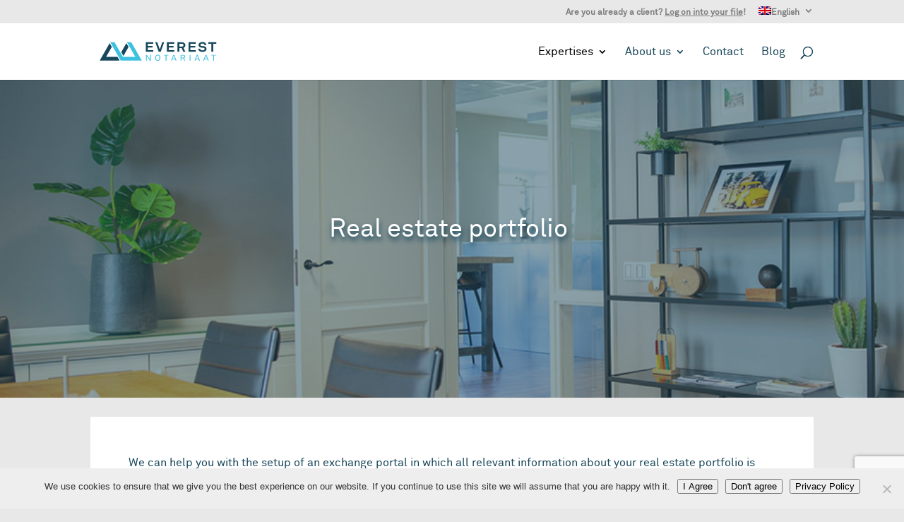

--- FILE ---
content_type: text/html; charset=utf-8
request_url: https://www.google.com/recaptcha/api2/anchor?ar=1&k=6Ldcd6cUAAAAAGVQDG1HbEliZ-0UnMOk9s7MoYk8&co=aHR0cHM6Ly93d3cuZXZlcmVzdG5vdGFyaWFhdC5jb206NDQz&hl=en&v=PoyoqOPhxBO7pBk68S4YbpHZ&size=invisible&anchor-ms=20000&execute-ms=30000&cb=9urd9u1p3jfl
body_size: 48578
content:
<!DOCTYPE HTML><html dir="ltr" lang="en"><head><meta http-equiv="Content-Type" content="text/html; charset=UTF-8">
<meta http-equiv="X-UA-Compatible" content="IE=edge">
<title>reCAPTCHA</title>
<style type="text/css">
/* cyrillic-ext */
@font-face {
  font-family: 'Roboto';
  font-style: normal;
  font-weight: 400;
  font-stretch: 100%;
  src: url(//fonts.gstatic.com/s/roboto/v48/KFO7CnqEu92Fr1ME7kSn66aGLdTylUAMa3GUBHMdazTgWw.woff2) format('woff2');
  unicode-range: U+0460-052F, U+1C80-1C8A, U+20B4, U+2DE0-2DFF, U+A640-A69F, U+FE2E-FE2F;
}
/* cyrillic */
@font-face {
  font-family: 'Roboto';
  font-style: normal;
  font-weight: 400;
  font-stretch: 100%;
  src: url(//fonts.gstatic.com/s/roboto/v48/KFO7CnqEu92Fr1ME7kSn66aGLdTylUAMa3iUBHMdazTgWw.woff2) format('woff2');
  unicode-range: U+0301, U+0400-045F, U+0490-0491, U+04B0-04B1, U+2116;
}
/* greek-ext */
@font-face {
  font-family: 'Roboto';
  font-style: normal;
  font-weight: 400;
  font-stretch: 100%;
  src: url(//fonts.gstatic.com/s/roboto/v48/KFO7CnqEu92Fr1ME7kSn66aGLdTylUAMa3CUBHMdazTgWw.woff2) format('woff2');
  unicode-range: U+1F00-1FFF;
}
/* greek */
@font-face {
  font-family: 'Roboto';
  font-style: normal;
  font-weight: 400;
  font-stretch: 100%;
  src: url(//fonts.gstatic.com/s/roboto/v48/KFO7CnqEu92Fr1ME7kSn66aGLdTylUAMa3-UBHMdazTgWw.woff2) format('woff2');
  unicode-range: U+0370-0377, U+037A-037F, U+0384-038A, U+038C, U+038E-03A1, U+03A3-03FF;
}
/* math */
@font-face {
  font-family: 'Roboto';
  font-style: normal;
  font-weight: 400;
  font-stretch: 100%;
  src: url(//fonts.gstatic.com/s/roboto/v48/KFO7CnqEu92Fr1ME7kSn66aGLdTylUAMawCUBHMdazTgWw.woff2) format('woff2');
  unicode-range: U+0302-0303, U+0305, U+0307-0308, U+0310, U+0312, U+0315, U+031A, U+0326-0327, U+032C, U+032F-0330, U+0332-0333, U+0338, U+033A, U+0346, U+034D, U+0391-03A1, U+03A3-03A9, U+03B1-03C9, U+03D1, U+03D5-03D6, U+03F0-03F1, U+03F4-03F5, U+2016-2017, U+2034-2038, U+203C, U+2040, U+2043, U+2047, U+2050, U+2057, U+205F, U+2070-2071, U+2074-208E, U+2090-209C, U+20D0-20DC, U+20E1, U+20E5-20EF, U+2100-2112, U+2114-2115, U+2117-2121, U+2123-214F, U+2190, U+2192, U+2194-21AE, U+21B0-21E5, U+21F1-21F2, U+21F4-2211, U+2213-2214, U+2216-22FF, U+2308-230B, U+2310, U+2319, U+231C-2321, U+2336-237A, U+237C, U+2395, U+239B-23B7, U+23D0, U+23DC-23E1, U+2474-2475, U+25AF, U+25B3, U+25B7, U+25BD, U+25C1, U+25CA, U+25CC, U+25FB, U+266D-266F, U+27C0-27FF, U+2900-2AFF, U+2B0E-2B11, U+2B30-2B4C, U+2BFE, U+3030, U+FF5B, U+FF5D, U+1D400-1D7FF, U+1EE00-1EEFF;
}
/* symbols */
@font-face {
  font-family: 'Roboto';
  font-style: normal;
  font-weight: 400;
  font-stretch: 100%;
  src: url(//fonts.gstatic.com/s/roboto/v48/KFO7CnqEu92Fr1ME7kSn66aGLdTylUAMaxKUBHMdazTgWw.woff2) format('woff2');
  unicode-range: U+0001-000C, U+000E-001F, U+007F-009F, U+20DD-20E0, U+20E2-20E4, U+2150-218F, U+2190, U+2192, U+2194-2199, U+21AF, U+21E6-21F0, U+21F3, U+2218-2219, U+2299, U+22C4-22C6, U+2300-243F, U+2440-244A, U+2460-24FF, U+25A0-27BF, U+2800-28FF, U+2921-2922, U+2981, U+29BF, U+29EB, U+2B00-2BFF, U+4DC0-4DFF, U+FFF9-FFFB, U+10140-1018E, U+10190-1019C, U+101A0, U+101D0-101FD, U+102E0-102FB, U+10E60-10E7E, U+1D2C0-1D2D3, U+1D2E0-1D37F, U+1F000-1F0FF, U+1F100-1F1AD, U+1F1E6-1F1FF, U+1F30D-1F30F, U+1F315, U+1F31C, U+1F31E, U+1F320-1F32C, U+1F336, U+1F378, U+1F37D, U+1F382, U+1F393-1F39F, U+1F3A7-1F3A8, U+1F3AC-1F3AF, U+1F3C2, U+1F3C4-1F3C6, U+1F3CA-1F3CE, U+1F3D4-1F3E0, U+1F3ED, U+1F3F1-1F3F3, U+1F3F5-1F3F7, U+1F408, U+1F415, U+1F41F, U+1F426, U+1F43F, U+1F441-1F442, U+1F444, U+1F446-1F449, U+1F44C-1F44E, U+1F453, U+1F46A, U+1F47D, U+1F4A3, U+1F4B0, U+1F4B3, U+1F4B9, U+1F4BB, U+1F4BF, U+1F4C8-1F4CB, U+1F4D6, U+1F4DA, U+1F4DF, U+1F4E3-1F4E6, U+1F4EA-1F4ED, U+1F4F7, U+1F4F9-1F4FB, U+1F4FD-1F4FE, U+1F503, U+1F507-1F50B, U+1F50D, U+1F512-1F513, U+1F53E-1F54A, U+1F54F-1F5FA, U+1F610, U+1F650-1F67F, U+1F687, U+1F68D, U+1F691, U+1F694, U+1F698, U+1F6AD, U+1F6B2, U+1F6B9-1F6BA, U+1F6BC, U+1F6C6-1F6CF, U+1F6D3-1F6D7, U+1F6E0-1F6EA, U+1F6F0-1F6F3, U+1F6F7-1F6FC, U+1F700-1F7FF, U+1F800-1F80B, U+1F810-1F847, U+1F850-1F859, U+1F860-1F887, U+1F890-1F8AD, U+1F8B0-1F8BB, U+1F8C0-1F8C1, U+1F900-1F90B, U+1F93B, U+1F946, U+1F984, U+1F996, U+1F9E9, U+1FA00-1FA6F, U+1FA70-1FA7C, U+1FA80-1FA89, U+1FA8F-1FAC6, U+1FACE-1FADC, U+1FADF-1FAE9, U+1FAF0-1FAF8, U+1FB00-1FBFF;
}
/* vietnamese */
@font-face {
  font-family: 'Roboto';
  font-style: normal;
  font-weight: 400;
  font-stretch: 100%;
  src: url(//fonts.gstatic.com/s/roboto/v48/KFO7CnqEu92Fr1ME7kSn66aGLdTylUAMa3OUBHMdazTgWw.woff2) format('woff2');
  unicode-range: U+0102-0103, U+0110-0111, U+0128-0129, U+0168-0169, U+01A0-01A1, U+01AF-01B0, U+0300-0301, U+0303-0304, U+0308-0309, U+0323, U+0329, U+1EA0-1EF9, U+20AB;
}
/* latin-ext */
@font-face {
  font-family: 'Roboto';
  font-style: normal;
  font-weight: 400;
  font-stretch: 100%;
  src: url(//fonts.gstatic.com/s/roboto/v48/KFO7CnqEu92Fr1ME7kSn66aGLdTylUAMa3KUBHMdazTgWw.woff2) format('woff2');
  unicode-range: U+0100-02BA, U+02BD-02C5, U+02C7-02CC, U+02CE-02D7, U+02DD-02FF, U+0304, U+0308, U+0329, U+1D00-1DBF, U+1E00-1E9F, U+1EF2-1EFF, U+2020, U+20A0-20AB, U+20AD-20C0, U+2113, U+2C60-2C7F, U+A720-A7FF;
}
/* latin */
@font-face {
  font-family: 'Roboto';
  font-style: normal;
  font-weight: 400;
  font-stretch: 100%;
  src: url(//fonts.gstatic.com/s/roboto/v48/KFO7CnqEu92Fr1ME7kSn66aGLdTylUAMa3yUBHMdazQ.woff2) format('woff2');
  unicode-range: U+0000-00FF, U+0131, U+0152-0153, U+02BB-02BC, U+02C6, U+02DA, U+02DC, U+0304, U+0308, U+0329, U+2000-206F, U+20AC, U+2122, U+2191, U+2193, U+2212, U+2215, U+FEFF, U+FFFD;
}
/* cyrillic-ext */
@font-face {
  font-family: 'Roboto';
  font-style: normal;
  font-weight: 500;
  font-stretch: 100%;
  src: url(//fonts.gstatic.com/s/roboto/v48/KFO7CnqEu92Fr1ME7kSn66aGLdTylUAMa3GUBHMdazTgWw.woff2) format('woff2');
  unicode-range: U+0460-052F, U+1C80-1C8A, U+20B4, U+2DE0-2DFF, U+A640-A69F, U+FE2E-FE2F;
}
/* cyrillic */
@font-face {
  font-family: 'Roboto';
  font-style: normal;
  font-weight: 500;
  font-stretch: 100%;
  src: url(//fonts.gstatic.com/s/roboto/v48/KFO7CnqEu92Fr1ME7kSn66aGLdTylUAMa3iUBHMdazTgWw.woff2) format('woff2');
  unicode-range: U+0301, U+0400-045F, U+0490-0491, U+04B0-04B1, U+2116;
}
/* greek-ext */
@font-face {
  font-family: 'Roboto';
  font-style: normal;
  font-weight: 500;
  font-stretch: 100%;
  src: url(//fonts.gstatic.com/s/roboto/v48/KFO7CnqEu92Fr1ME7kSn66aGLdTylUAMa3CUBHMdazTgWw.woff2) format('woff2');
  unicode-range: U+1F00-1FFF;
}
/* greek */
@font-face {
  font-family: 'Roboto';
  font-style: normal;
  font-weight: 500;
  font-stretch: 100%;
  src: url(//fonts.gstatic.com/s/roboto/v48/KFO7CnqEu92Fr1ME7kSn66aGLdTylUAMa3-UBHMdazTgWw.woff2) format('woff2');
  unicode-range: U+0370-0377, U+037A-037F, U+0384-038A, U+038C, U+038E-03A1, U+03A3-03FF;
}
/* math */
@font-face {
  font-family: 'Roboto';
  font-style: normal;
  font-weight: 500;
  font-stretch: 100%;
  src: url(//fonts.gstatic.com/s/roboto/v48/KFO7CnqEu92Fr1ME7kSn66aGLdTylUAMawCUBHMdazTgWw.woff2) format('woff2');
  unicode-range: U+0302-0303, U+0305, U+0307-0308, U+0310, U+0312, U+0315, U+031A, U+0326-0327, U+032C, U+032F-0330, U+0332-0333, U+0338, U+033A, U+0346, U+034D, U+0391-03A1, U+03A3-03A9, U+03B1-03C9, U+03D1, U+03D5-03D6, U+03F0-03F1, U+03F4-03F5, U+2016-2017, U+2034-2038, U+203C, U+2040, U+2043, U+2047, U+2050, U+2057, U+205F, U+2070-2071, U+2074-208E, U+2090-209C, U+20D0-20DC, U+20E1, U+20E5-20EF, U+2100-2112, U+2114-2115, U+2117-2121, U+2123-214F, U+2190, U+2192, U+2194-21AE, U+21B0-21E5, U+21F1-21F2, U+21F4-2211, U+2213-2214, U+2216-22FF, U+2308-230B, U+2310, U+2319, U+231C-2321, U+2336-237A, U+237C, U+2395, U+239B-23B7, U+23D0, U+23DC-23E1, U+2474-2475, U+25AF, U+25B3, U+25B7, U+25BD, U+25C1, U+25CA, U+25CC, U+25FB, U+266D-266F, U+27C0-27FF, U+2900-2AFF, U+2B0E-2B11, U+2B30-2B4C, U+2BFE, U+3030, U+FF5B, U+FF5D, U+1D400-1D7FF, U+1EE00-1EEFF;
}
/* symbols */
@font-face {
  font-family: 'Roboto';
  font-style: normal;
  font-weight: 500;
  font-stretch: 100%;
  src: url(//fonts.gstatic.com/s/roboto/v48/KFO7CnqEu92Fr1ME7kSn66aGLdTylUAMaxKUBHMdazTgWw.woff2) format('woff2');
  unicode-range: U+0001-000C, U+000E-001F, U+007F-009F, U+20DD-20E0, U+20E2-20E4, U+2150-218F, U+2190, U+2192, U+2194-2199, U+21AF, U+21E6-21F0, U+21F3, U+2218-2219, U+2299, U+22C4-22C6, U+2300-243F, U+2440-244A, U+2460-24FF, U+25A0-27BF, U+2800-28FF, U+2921-2922, U+2981, U+29BF, U+29EB, U+2B00-2BFF, U+4DC0-4DFF, U+FFF9-FFFB, U+10140-1018E, U+10190-1019C, U+101A0, U+101D0-101FD, U+102E0-102FB, U+10E60-10E7E, U+1D2C0-1D2D3, U+1D2E0-1D37F, U+1F000-1F0FF, U+1F100-1F1AD, U+1F1E6-1F1FF, U+1F30D-1F30F, U+1F315, U+1F31C, U+1F31E, U+1F320-1F32C, U+1F336, U+1F378, U+1F37D, U+1F382, U+1F393-1F39F, U+1F3A7-1F3A8, U+1F3AC-1F3AF, U+1F3C2, U+1F3C4-1F3C6, U+1F3CA-1F3CE, U+1F3D4-1F3E0, U+1F3ED, U+1F3F1-1F3F3, U+1F3F5-1F3F7, U+1F408, U+1F415, U+1F41F, U+1F426, U+1F43F, U+1F441-1F442, U+1F444, U+1F446-1F449, U+1F44C-1F44E, U+1F453, U+1F46A, U+1F47D, U+1F4A3, U+1F4B0, U+1F4B3, U+1F4B9, U+1F4BB, U+1F4BF, U+1F4C8-1F4CB, U+1F4D6, U+1F4DA, U+1F4DF, U+1F4E3-1F4E6, U+1F4EA-1F4ED, U+1F4F7, U+1F4F9-1F4FB, U+1F4FD-1F4FE, U+1F503, U+1F507-1F50B, U+1F50D, U+1F512-1F513, U+1F53E-1F54A, U+1F54F-1F5FA, U+1F610, U+1F650-1F67F, U+1F687, U+1F68D, U+1F691, U+1F694, U+1F698, U+1F6AD, U+1F6B2, U+1F6B9-1F6BA, U+1F6BC, U+1F6C6-1F6CF, U+1F6D3-1F6D7, U+1F6E0-1F6EA, U+1F6F0-1F6F3, U+1F6F7-1F6FC, U+1F700-1F7FF, U+1F800-1F80B, U+1F810-1F847, U+1F850-1F859, U+1F860-1F887, U+1F890-1F8AD, U+1F8B0-1F8BB, U+1F8C0-1F8C1, U+1F900-1F90B, U+1F93B, U+1F946, U+1F984, U+1F996, U+1F9E9, U+1FA00-1FA6F, U+1FA70-1FA7C, U+1FA80-1FA89, U+1FA8F-1FAC6, U+1FACE-1FADC, U+1FADF-1FAE9, U+1FAF0-1FAF8, U+1FB00-1FBFF;
}
/* vietnamese */
@font-face {
  font-family: 'Roboto';
  font-style: normal;
  font-weight: 500;
  font-stretch: 100%;
  src: url(//fonts.gstatic.com/s/roboto/v48/KFO7CnqEu92Fr1ME7kSn66aGLdTylUAMa3OUBHMdazTgWw.woff2) format('woff2');
  unicode-range: U+0102-0103, U+0110-0111, U+0128-0129, U+0168-0169, U+01A0-01A1, U+01AF-01B0, U+0300-0301, U+0303-0304, U+0308-0309, U+0323, U+0329, U+1EA0-1EF9, U+20AB;
}
/* latin-ext */
@font-face {
  font-family: 'Roboto';
  font-style: normal;
  font-weight: 500;
  font-stretch: 100%;
  src: url(//fonts.gstatic.com/s/roboto/v48/KFO7CnqEu92Fr1ME7kSn66aGLdTylUAMa3KUBHMdazTgWw.woff2) format('woff2');
  unicode-range: U+0100-02BA, U+02BD-02C5, U+02C7-02CC, U+02CE-02D7, U+02DD-02FF, U+0304, U+0308, U+0329, U+1D00-1DBF, U+1E00-1E9F, U+1EF2-1EFF, U+2020, U+20A0-20AB, U+20AD-20C0, U+2113, U+2C60-2C7F, U+A720-A7FF;
}
/* latin */
@font-face {
  font-family: 'Roboto';
  font-style: normal;
  font-weight: 500;
  font-stretch: 100%;
  src: url(//fonts.gstatic.com/s/roboto/v48/KFO7CnqEu92Fr1ME7kSn66aGLdTylUAMa3yUBHMdazQ.woff2) format('woff2');
  unicode-range: U+0000-00FF, U+0131, U+0152-0153, U+02BB-02BC, U+02C6, U+02DA, U+02DC, U+0304, U+0308, U+0329, U+2000-206F, U+20AC, U+2122, U+2191, U+2193, U+2212, U+2215, U+FEFF, U+FFFD;
}
/* cyrillic-ext */
@font-face {
  font-family: 'Roboto';
  font-style: normal;
  font-weight: 900;
  font-stretch: 100%;
  src: url(//fonts.gstatic.com/s/roboto/v48/KFO7CnqEu92Fr1ME7kSn66aGLdTylUAMa3GUBHMdazTgWw.woff2) format('woff2');
  unicode-range: U+0460-052F, U+1C80-1C8A, U+20B4, U+2DE0-2DFF, U+A640-A69F, U+FE2E-FE2F;
}
/* cyrillic */
@font-face {
  font-family: 'Roboto';
  font-style: normal;
  font-weight: 900;
  font-stretch: 100%;
  src: url(//fonts.gstatic.com/s/roboto/v48/KFO7CnqEu92Fr1ME7kSn66aGLdTylUAMa3iUBHMdazTgWw.woff2) format('woff2');
  unicode-range: U+0301, U+0400-045F, U+0490-0491, U+04B0-04B1, U+2116;
}
/* greek-ext */
@font-face {
  font-family: 'Roboto';
  font-style: normal;
  font-weight: 900;
  font-stretch: 100%;
  src: url(//fonts.gstatic.com/s/roboto/v48/KFO7CnqEu92Fr1ME7kSn66aGLdTylUAMa3CUBHMdazTgWw.woff2) format('woff2');
  unicode-range: U+1F00-1FFF;
}
/* greek */
@font-face {
  font-family: 'Roboto';
  font-style: normal;
  font-weight: 900;
  font-stretch: 100%;
  src: url(//fonts.gstatic.com/s/roboto/v48/KFO7CnqEu92Fr1ME7kSn66aGLdTylUAMa3-UBHMdazTgWw.woff2) format('woff2');
  unicode-range: U+0370-0377, U+037A-037F, U+0384-038A, U+038C, U+038E-03A1, U+03A3-03FF;
}
/* math */
@font-face {
  font-family: 'Roboto';
  font-style: normal;
  font-weight: 900;
  font-stretch: 100%;
  src: url(//fonts.gstatic.com/s/roboto/v48/KFO7CnqEu92Fr1ME7kSn66aGLdTylUAMawCUBHMdazTgWw.woff2) format('woff2');
  unicode-range: U+0302-0303, U+0305, U+0307-0308, U+0310, U+0312, U+0315, U+031A, U+0326-0327, U+032C, U+032F-0330, U+0332-0333, U+0338, U+033A, U+0346, U+034D, U+0391-03A1, U+03A3-03A9, U+03B1-03C9, U+03D1, U+03D5-03D6, U+03F0-03F1, U+03F4-03F5, U+2016-2017, U+2034-2038, U+203C, U+2040, U+2043, U+2047, U+2050, U+2057, U+205F, U+2070-2071, U+2074-208E, U+2090-209C, U+20D0-20DC, U+20E1, U+20E5-20EF, U+2100-2112, U+2114-2115, U+2117-2121, U+2123-214F, U+2190, U+2192, U+2194-21AE, U+21B0-21E5, U+21F1-21F2, U+21F4-2211, U+2213-2214, U+2216-22FF, U+2308-230B, U+2310, U+2319, U+231C-2321, U+2336-237A, U+237C, U+2395, U+239B-23B7, U+23D0, U+23DC-23E1, U+2474-2475, U+25AF, U+25B3, U+25B7, U+25BD, U+25C1, U+25CA, U+25CC, U+25FB, U+266D-266F, U+27C0-27FF, U+2900-2AFF, U+2B0E-2B11, U+2B30-2B4C, U+2BFE, U+3030, U+FF5B, U+FF5D, U+1D400-1D7FF, U+1EE00-1EEFF;
}
/* symbols */
@font-face {
  font-family: 'Roboto';
  font-style: normal;
  font-weight: 900;
  font-stretch: 100%;
  src: url(//fonts.gstatic.com/s/roboto/v48/KFO7CnqEu92Fr1ME7kSn66aGLdTylUAMaxKUBHMdazTgWw.woff2) format('woff2');
  unicode-range: U+0001-000C, U+000E-001F, U+007F-009F, U+20DD-20E0, U+20E2-20E4, U+2150-218F, U+2190, U+2192, U+2194-2199, U+21AF, U+21E6-21F0, U+21F3, U+2218-2219, U+2299, U+22C4-22C6, U+2300-243F, U+2440-244A, U+2460-24FF, U+25A0-27BF, U+2800-28FF, U+2921-2922, U+2981, U+29BF, U+29EB, U+2B00-2BFF, U+4DC0-4DFF, U+FFF9-FFFB, U+10140-1018E, U+10190-1019C, U+101A0, U+101D0-101FD, U+102E0-102FB, U+10E60-10E7E, U+1D2C0-1D2D3, U+1D2E0-1D37F, U+1F000-1F0FF, U+1F100-1F1AD, U+1F1E6-1F1FF, U+1F30D-1F30F, U+1F315, U+1F31C, U+1F31E, U+1F320-1F32C, U+1F336, U+1F378, U+1F37D, U+1F382, U+1F393-1F39F, U+1F3A7-1F3A8, U+1F3AC-1F3AF, U+1F3C2, U+1F3C4-1F3C6, U+1F3CA-1F3CE, U+1F3D4-1F3E0, U+1F3ED, U+1F3F1-1F3F3, U+1F3F5-1F3F7, U+1F408, U+1F415, U+1F41F, U+1F426, U+1F43F, U+1F441-1F442, U+1F444, U+1F446-1F449, U+1F44C-1F44E, U+1F453, U+1F46A, U+1F47D, U+1F4A3, U+1F4B0, U+1F4B3, U+1F4B9, U+1F4BB, U+1F4BF, U+1F4C8-1F4CB, U+1F4D6, U+1F4DA, U+1F4DF, U+1F4E3-1F4E6, U+1F4EA-1F4ED, U+1F4F7, U+1F4F9-1F4FB, U+1F4FD-1F4FE, U+1F503, U+1F507-1F50B, U+1F50D, U+1F512-1F513, U+1F53E-1F54A, U+1F54F-1F5FA, U+1F610, U+1F650-1F67F, U+1F687, U+1F68D, U+1F691, U+1F694, U+1F698, U+1F6AD, U+1F6B2, U+1F6B9-1F6BA, U+1F6BC, U+1F6C6-1F6CF, U+1F6D3-1F6D7, U+1F6E0-1F6EA, U+1F6F0-1F6F3, U+1F6F7-1F6FC, U+1F700-1F7FF, U+1F800-1F80B, U+1F810-1F847, U+1F850-1F859, U+1F860-1F887, U+1F890-1F8AD, U+1F8B0-1F8BB, U+1F8C0-1F8C1, U+1F900-1F90B, U+1F93B, U+1F946, U+1F984, U+1F996, U+1F9E9, U+1FA00-1FA6F, U+1FA70-1FA7C, U+1FA80-1FA89, U+1FA8F-1FAC6, U+1FACE-1FADC, U+1FADF-1FAE9, U+1FAF0-1FAF8, U+1FB00-1FBFF;
}
/* vietnamese */
@font-face {
  font-family: 'Roboto';
  font-style: normal;
  font-weight: 900;
  font-stretch: 100%;
  src: url(//fonts.gstatic.com/s/roboto/v48/KFO7CnqEu92Fr1ME7kSn66aGLdTylUAMa3OUBHMdazTgWw.woff2) format('woff2');
  unicode-range: U+0102-0103, U+0110-0111, U+0128-0129, U+0168-0169, U+01A0-01A1, U+01AF-01B0, U+0300-0301, U+0303-0304, U+0308-0309, U+0323, U+0329, U+1EA0-1EF9, U+20AB;
}
/* latin-ext */
@font-face {
  font-family: 'Roboto';
  font-style: normal;
  font-weight: 900;
  font-stretch: 100%;
  src: url(//fonts.gstatic.com/s/roboto/v48/KFO7CnqEu92Fr1ME7kSn66aGLdTylUAMa3KUBHMdazTgWw.woff2) format('woff2');
  unicode-range: U+0100-02BA, U+02BD-02C5, U+02C7-02CC, U+02CE-02D7, U+02DD-02FF, U+0304, U+0308, U+0329, U+1D00-1DBF, U+1E00-1E9F, U+1EF2-1EFF, U+2020, U+20A0-20AB, U+20AD-20C0, U+2113, U+2C60-2C7F, U+A720-A7FF;
}
/* latin */
@font-face {
  font-family: 'Roboto';
  font-style: normal;
  font-weight: 900;
  font-stretch: 100%;
  src: url(//fonts.gstatic.com/s/roboto/v48/KFO7CnqEu92Fr1ME7kSn66aGLdTylUAMa3yUBHMdazQ.woff2) format('woff2');
  unicode-range: U+0000-00FF, U+0131, U+0152-0153, U+02BB-02BC, U+02C6, U+02DA, U+02DC, U+0304, U+0308, U+0329, U+2000-206F, U+20AC, U+2122, U+2191, U+2193, U+2212, U+2215, U+FEFF, U+FFFD;
}

</style>
<link rel="stylesheet" type="text/css" href="https://www.gstatic.com/recaptcha/releases/PoyoqOPhxBO7pBk68S4YbpHZ/styles__ltr.css">
<script nonce="w8SfmN2Saj3g7fDJOhNt_Q" type="text/javascript">window['__recaptcha_api'] = 'https://www.google.com/recaptcha/api2/';</script>
<script type="text/javascript" src="https://www.gstatic.com/recaptcha/releases/PoyoqOPhxBO7pBk68S4YbpHZ/recaptcha__en.js" nonce="w8SfmN2Saj3g7fDJOhNt_Q">
      
    </script></head>
<body><div id="rc-anchor-alert" class="rc-anchor-alert"></div>
<input type="hidden" id="recaptcha-token" value="[base64]">
<script type="text/javascript" nonce="w8SfmN2Saj3g7fDJOhNt_Q">
      recaptcha.anchor.Main.init("[\x22ainput\x22,[\x22bgdata\x22,\x22\x22,\[base64]/[base64]/MjU1Ong/[base64]/[base64]/[base64]/[base64]/[base64]/[base64]/[base64]/[base64]/[base64]/[base64]/[base64]/[base64]/[base64]/[base64]/[base64]\\u003d\x22,\[base64]\\u003d\x22,\x22w5AlEcOwL8ObZ8K/[base64]/[base64]/w5zDmMOJw5HCrULDswXDiMOkcMKdJy1mR17DlA/Dl8KdE2deXQpIL0HCkSt5QlMSw5fCvcKTPsKeOhsJw6zDt0DDhwTClsO0w7XCnxkAdsOkwoozSMKdZA3CmF7Co8KrwrhzwpPDqGnCqsKKRFMPw4fDrMO4b8O3CsO+wpLDrmfCqWAJQVzCrcOSwpDDo8KmJ07DicOrwrfCk1pQYHvCrsOvOMKEPWfDnMOUHMOBC1/DlMONOcK3fwPDiMKhL8OTw4k+w61WwrLCucOyF8KDw6s4w5pwWlHCusOVfsKdwqDCucOIwp1tw4HCtcO/dXc9woPDicODwrtNw5nDsMKXw5sRwqjCjWTDsl1GKBd7w4EGwr/ClmXCnzTCp3BRZXAMfMOKI8ORwrXChD7DgxPCjsOcb0EsUsKxQiEyw6IJV01awrY1woDCt8KFw6XDmcOxTSR1w6nCkMOhw5NdF8KpBibCnsO3w6oJwpYvfinDgsO2BBZEJCHDpjHClSQKw4YDwqEyJMOcwrpEYMOFw5g6bsOVw7EuOls+NxJywr/CsBIfR3DClHAAEMKVWCcWOUheVQ91C8ODw4bCqcKiw7tsw7EmV8KmNcOnwqVBwrHDj8OOLgwMAjnDjcOlw5JKZcORwqXCmEZpw77DpxHCssKpFsKFw4BOHkMKAjtNwqtoZALDr8KNOcOmRsK4dsKkwrnDlcOYeHFpChHChMOMUX/CtVXDnwATw7hbCMOswrFHw4rCjH5xw7HDqsK6wrZUD8KUwpnCk23DvMK9w7Z0FjQFwp3CocO6wrPClwI3WVs+KWPCisK2wrHCqMOxwqdKw7ILw77ChMOJw7Zsd0/CjHXDpmBsUUvDtcKDLMKCG2lNw6HDjmgWSiTCsMK+woEWQsOddQRaB1hAwrpiwpDCq8OAw4PDtBAww4zCtMOCw6TCpCwnTi9ZwrvDrVVHwqI4EcKnU8OQcE5cw5DDu8OtbzFsYSzCicOxdyXCmMO/[base64]/DqMOMOsOCNGnCuSHDhsKnw4vCnHQ4VV4Kwps7woMJw7zCs0LDk8OKw6/ChTQJN0MnwqcyPj8QRh7CtcO5E8KyH2VjLgjDlcOeYnfDpsKPV2vDjMOlDMOqwqMvwo40TzDCqcKvw6DClsOiw4zDisObw4HCt8O0wrrCnMOtZsOuW1/CkWrCm8KTccOUwoQ1YTdjPAPDgSUkXljCixYOw458Mg9ON8OTwqnDlsOIwobCk3bDhFfCqkBTccOhU8K2wql8GUvCmUJ4wp9awqrClBVWw7TCoh7DmWMpazLDsxvDsDhjw4EobcKpA8KHI0TDgcO/wp/CmcKxwp7DrcOUVsK5fsKEwphCwqPCmMKAwoQew6PDtMKPKybCs0gCw5LDolXCgTDCksK2wr9twrLCtEHCh1hJK8OpwqrCvcOTHSDCtcOXwqBOw4XCiTPCpcOnc8O9w7TCgsKiwoAfQsOKIMOdw5jDpTzCrsOnwq/Cu0jDgDUPd8ODScKIUcKsw5Yhw7HCoigsNcOVw7/CoHEOPsOKwpbDi8O1P8OZw6nChsOGw5FZPXNKwrYoFsKRw6rCpxEswpfDkVHCvz7Dm8Kuw58/bcKywpNuAhRJw63DhGpseWwWXMKkXsOFUVDCiXDCs1QmBAAZw7fCiUgELMKMB8OsahHCkV9cKsKOwrcjSMO8wrRyQMK6wqnCjW0FU1BpPy4NBMKKw4/DrsKnXcKxw5dXw6HCuTrChndlw5rCgD7CssKTwoURwoHCj0PCqmJOwqQYw4DDszcxwrh9w7jDk3PCjilZDXtFRwpcwqLCq8O9BMKFchoPTcOEwq3Cv8Ogw5bCmsOcwqQ+JQrDrzErw48gf8OtwqfDh3TDu8Kxw48ew6/CpMKOQDPCkMKFw43Di0UIHE/CisOJwoFVLUt5R8O+w6bCu8OLO189wp3CoMOPw57CmsKTwp0JPsO9TsOgw705w5bDnk5aZwJfN8OLSlvCscO9SVJZw4XCqcKvw4l+KzvCrA7CvMOXD8OOUirCszpRw4ADMXHDosOFdsKrMXp9eMKtGkdDwowZw73CpMO3Zj7CjW5Pw43DvMOtwpYhwo/DnMOzwovDiGnDhg1Hwo7CocOQwr81LE9ew5VTw60Gw7vClVZVW07CvwTDuw4oOD45AsOkZUwrwr1GWitEWQDDvlMBwpfDqMKiw6wBMTXDuUUOwqIcw7PCkS1ETsK2UxtHwqpkOcO9w7oGw63CpX8dwobDqMOoBU/DnyvDskZswqYAIsKvw6wiwonClMOYw6XCoDBnYMKFXcOsFw7CnBfCo8KMwqFgYMOcw6ktF8O/w5hCw7heIMKeDGbDkFfDrsKlHi1Tw7gNHCDCtyhGwqLCr8OgbcKQcsOyA8Kiw6bCicOXwoN1w7t3ZyjDqFd0bmdPwrlGbsKnw4Eqwq/DjVszKcOLew9HW8O5wqbCrCFWwr12N0vDgTDCl0jCjEbDvsKpWsKQwoIHShJHw5BGw7ZRw55LSUjCrMOzayPDsWNiJMKRw4vCuxgfZVzDngDCpcK2wrRlwqg8KyhTeMKFwpdpw5xpw6QraFgrFcO6wqhsw5nDlMOMc8Oic0Aka8OxIU9fWRjDtMO7BMOlHsK8W8Klw6/[base64]/wqDCtzLCp3vCln9+wqE9wp4Fw71NSsKmKWfDvkfDiMK0wp9ICBdxwqDCtRMkWsOqLcO6JsOzOB0HBsKJDw97wrwBwq1iScK6wqPCi8K6acOxw6vCvkpUNHfCvXzDv8KHTk7Dv8Kedg5nNsOOwpQqfmDDtkbDvRLDjMKaKl/Cn8ORwqkJJzc2EFDDlzjCt8OGUwNNw6UPKCnDpMOgw4Nnw69nZsKvw6ZbwrDCo8OPw6woH2Z/bSzDkMKHAzPDlsOxw63CuMK8wo0uJsOHLnpyekbDvcOzw6UsNUPCtcOjwpJkX0B4wp0OSXfDuVfDt1ITw6HCvV7DpcK3RcK/[base64]/DiMKuBcO0JiUuw7NQAWLDo8OvwrdEw6jClmzDmkvClsOWZMOBw6kZw554dUjCpU3DqVQVTxDDr2TDtMK5RC3DuWskw4fCtcOmw5LCq0Fnw4tkCEXCoSpCw5HDg8O6M8O2ZCs8B0PCmhPCk8OnwqnDocK3wpXCvsO/w5N8wq/CksO4QxIWwoxWwrPCky/DiMOsw6RXasOJw5caJcK0w4VWw44tAlrDv8KALsOGT8KZwp/Dj8OLwp1eW2csw47DimUDal3ChcO1EQ91wpnCmsKnw7EQdcO2b1BpIMOBGcO8wp7CpsKJLMKywqLDksK0fsKuPMOaTzRKw6kVYQ0mQsOREgRyclzDr8K5w6ItcFt0H8KGw53CgSUjcRBEJcKew57Dh8OGwoHDnMOqJsOPw4/DocK7UmfCoMOxw6nCmcOswqBJeMOgwrTCgW/DrR/CuMODw4PDs17DhVg8D2o+w488csOqOMKNw5IMw7U0wqzDscOFw6Evw5zDo0EEw685acKGGh/DlAlxw6Bnwop7fxjDpRMOwq4WZsOvwosBDMOUwqAPw6RobMKDAm4xD8KkMMK9UW03w6hfY3DDk8ONK8KHw6TCrQnDnW3Cl8Ocw4/Di14qQsK4w4/CjMOjS8OJwrFfwoDDtsOxasK6XcONw47Di8OqfGozwqEqC8KLAMOsw5XDtMK/GBp1S8KGTcOzw7pMwprDnsO7YMKMSMKfVlXDu8Oowqt+X8OYYBR5TsO2w6d7wrpUZMOjPMOPwrBdwqxFw4XDksOzXTvDjMOowpIKKDrCg8OvDcOnTkrCp0/CtcOAVm03IMKJa8KvHi53d8OVAMKRCcKQM8KHAxhDXE0ZRMOMGAQ6TAPDl1VAw6xccSdPUMOyQXrCgFtHw5tUw7RZfXNow4LCrcKKS0ZNwr1Dw7hEw4rDgRnDrUbDuMKEJiHCmGfDkMOFL8K5w79ScMKzXTnDscK2w6TDtFbDmnvDhWQxw7XDimfCtcO5Q8O1CBo/H3LCrMKKwqp9w5ZDw5BRw5rDicKpcsOzVcKAwq9PfitaX8OaYGwtwpAFG34jwqw/wpdCESkfFQR/wqfDmhfDj1DDg8O4wrMYw6nCnAfDmMOFd3nDt2JowqDDsDdaPAPDrxAUw73DmlthwqzCt8OSw6PDhS3CmS/Cm0JXSRoWw6vCuGYrwoDCgsK/wp/DtVF+wpcHFwPCrD1Bwr/DpMOtKB/[base64]/FMOxw6TCs8OaTz3CssOew5IQQkXCgcOVSsKHM8OdT8O+QBPCikzDmwrDsms8PXAzUFMMw5wGw5XCpxjDo8KsQzEJOzvChsKZw78pw7p9ThzChcO8wp7DnsO9w6zChTDDqsKNw48hw77DiMK5w6JMAy7CmcKSKMKZYMO/YcKETsOoT8K4Wj1zWyDCj0HCoMOPTUHCqcK7w73CncOlw6DCsiTCsSQ6w5rCnFovWS/DoyEXw63CpGTDnzUsRSXDrypQDcKfw4U3IVXCuMOeEcO9wpvChMKQwrHCqcKYw7k0wq9gwrzCkQspMUUDOMKrwpQTw41rwrRwwp7Cj8OlR8KMNcOiDVdsaFomwppiOMKjNMOOD8Oxw7crwocWw5LCvwtPTMOBwqfDncOrwp1YwpDClm/ClcOtYMOhWUc1cnjDqsOjw5vDr8KfwpbCjiDDvX5Jw4o6d8KZw6nDrDTDscOMbsKhR2HCkcO+ZBhLwpTDtcOyckHCmkw4wqnDtgo5A1klPG5tw6drVTQbw5LCmjoTbHPDoQnCpMOUwrQxw4fDpMOuRMOowrFIw77CqRkyw5DDsG/CoVJew6lswoR/[base64]/[base64]/wot2wr4kA8KVw7fDksOhG8OYw5sJbMO6wrrDvm/[base64]/MMO1BV8QWsOgw5vCqsKUw6cdwp/DlTLChcKDGATDhsKcUwBswq7DpcK/wrlewrTCqi3CpMOyw6Bdw5/CkcKONMKVw79lfVwtL3XDpsKJBMKUw7TCnFPDhcKGwo/Dp8K9wqrDoXUlBDbCvyDChF8+XwRfwqQCfMK9LQpMwobCokrDrH/[base64]/DkjNJw69iccOBw6bDk8KPRcKfw79/[base64]/S8KvwpbDvsOXNMKVw5HCoMOTwogCZhbDplbDgFk+w5ZFUcOAwrx8A8OQw4URZsKiHsOEwpEIw6dcRS/CusKHXjjDkC7CphDCp8KdAMO8wrI4wo/DhwxKHg0Bw5FfwrcOUMKvWQ3DpkBHcG3DssKVw55uQcK5Z8K4woNdf8O6w7BNFk0fwrrDtcKbO0fDiMOOw5jDm8K2enZTw4pATj9yIhfDpBZOVmV2wofDrW4nVk5cEMObwonCtcKhworDvnZTJTrCgsK0CMKaS8KDw5XCigE6w4MVX1vDiH4/worChjoQw53DoCTDt8OBU8KAwpwxw7ZQw50+woJkwpFlw43Ct2BEE8KQfMOAQlHCui/ChBEbeAIfwoQ5wp83w41pw6JtwpbCkMKeUcOnwrvCshZZw4c1wpHClQIkwpMZw4/CssOqBEjCnhhJD8OdwotCw7oRw6HCtm/DvsKow6MCGUVawpMSw4t0wqwAD1wSworDscKnP8KVw7vDsVNAwrE3cDdowozCvMKSw68Iw57DnRsFw6/DsxhwY8OgYMO1w73Cmkh4wozDumgIEGfDuWMvwoAKw4vDqR95wpMWOhbCtMKswojCpm/Dj8OBwrcdYMKRc8K7S00kwpTDiS3Cs8O1eWZQaBNoeC/CuQd7SwkjwqIheQ1PIsKkwohywqnCnsOowoHDksOyPQoNwqTCpMKbK3w1w7PDnXxOLsK9HXR/ZyvDtsOJw5DCv8OfU8O8d0AgwrhRUxjCmsK3eXjCsMOUWsK3fUDDicKoJwsMYMOzVmbCv8ORVcKQwrzDmzlQwovChkckPMK6DcOtW3wIwp/Dmyx7w4wDGjhtKWYgPcKgTUIyw5c5w5fCp1AKR1bDrjrDk8KfJEEAw7cswqFGC8KwDXAhwofDjcKZw6Aqw6XDpX7Du8ONGhohTD44w7wGccKPw4/Dvxwzw57CoCkKe2HDr8O/w6jCqcOywoYMwo/[base64]/CqVcGPGoCTD1sEcKMEUgjeARkdRTClRvDu25ew6HDugk9HsO8w68fwqXCsRDDgxDCuMKkwrx+N28TTcOKYBnCncOeCgXCgMO+w4kWw60IHsOQwol+G8KoNQ1BU8KVwoLDiBw7w73Cuw7Cvl7CrSrDqsObwqNCw5XCsynDqAtUw4svw5/Dr8Oww7FTTVjDtcOZfgV8EHkSwpEzNE/CgcK/QcK5GX9Iwr1hwrEyDcKURcKKw5rDjMKfw4LDjAsKZsK+PlDCoWJTMQs+wohicmUIScK3DmlfEl9seCd2fh51OcOQHE91wqXDpFjDjMKCw7ZKw57DjAXDnFFwesKjw6bCl0QQCMKZMmfCt8OEwq0uw67CpVsLwrHCl8OSw7DDl8OEJMOewqTDoEpIO8O0wpBMwrw4wqR/KRM6WW44MsKcwrPDgMKKM8OWwobCl2pbw6PCnAI/w69Mw6I8w6Z9cMOnGcO9w60HbsOFwo0NSSBSwpsoD2AVw7gZKsOrwrfDh0/DmMKJwq/CozXCszvCh8O/XcOLasKKwq84w6glIsKSwpgrasOrwqgsw4/CtSTCpmYqdwfCvn8iGsKvw6HDksOvYRrCqgNvw48lw7o1w4bCiBYITlbDkMOMwpEjwpPDvsK0w5JcTUw8wr/[base64]/CicK/wrfCgcO7wqFYwrYbQ8OWS8OZMyshwpp8woNrFBXDoMODCVY5wrDCjmnCvgbCh0PCljjDn8OFw6dAwpldw5pNRgTCtkTDuDnDpMOnXwk6LMOfcWkyTGrDo0YWCwjCqlJdHcOcwqg/JhY8YjHDusKbMm5Swr3DqEzDuMK0w7FXIm7DgcOaF3bDviQyV8KUCE4Ww5jDmkfDhcKxw5B2w7EMPcOLWFLClcKOwqJDXm3Dg8KnTFLDi8OPQ8OHwqDDnRwvwq7DvU5BwrxxMsKyAhPCqGzDpkjDs8KqGsO6wosKbcOdHMKeCMKBEcKiQEnCsh5eUMKEX8KlVRcjwo/DqMOtwo4MBcOvFE/Du8Oxw4XCt0YvXMOrwqpYwqQsw63CsUcUEsKRwo9PGcOowoUIVAVuw4DDnMKIO8KrwpbDn8K4I8KNPgjDk8KDw4pXwprDvMO5wo3DicK/Y8OjXRpvw5AZd8KFZ8OUYx8VwpkxbgTDtVdJFFYmw4LCqsK7wqBdwqvDtMOlHjjCsCHChsKENsKuw5/CiEnDlMO+AsKURcO0aSknw4UPRMONCMONOsOsw5bDiAjCv8Ksw5AwfsOoZGbCoUoOwrgAasOIMiAYS8ObwrJ+a27CpGLDq2zDtBfDj3YdwrBVw5rCnQXCmjlWwqRcw6PDqg3DhcOACVTCimXDjsOpwpDDo8ONGjrDnsO6w7g/wqfCuMK8w73Dr2doDRRfw5Ncw4V1BjPCukUowrXCnsKsIjw2XsKSwoDCpSY/wqpAAMOJw4sOG3LCum/[base64]/DscKUw7bDtcOEVsK2fcOfGxo5wqTDsBnChhTDkX57w4B9w4TCvsKSw5QDP8OKbMORw7bDsMKYVMKEwpLCuXHCunfCmjnCum5yw6Z6f8KEw5VLTFsAw6TDtVI+fmPDpCLCv8KyZG1kwo7Cp37DgVoPw6NjwpPCq8OgwrJGb8KZI8OCR8OTw75wwrHCuQRNecKwPMO/wonCusO5w5LDvsKoNMOzw4rCi8O2wpDCisOxw7lCw5VcH3hqE8KkwoDDnMO7FBMHDnwww7oPIiHCv8OlNMO2w7bCpsOPwrrDj8OsEMOXBzjDtcKVPcOoSz/CtsKkwoR5wqfDuMO8w4DDujrDk1rDqsKTYADDh0PDiEwnwojCncOzwqYYwpPClsKBOcKUwqLCvcKqwppYUcKnw6TDqRvDkkbDnivDtifDu8OJccKkwp/DpMOvwp7Dm8Kbw6HDhnPCq8OkEMOKNDbCnsOvCcKowpkBD21/JcObU8KLXAw3d2DDpMK6woHCpMOSwqk3w4NGEG7DnT3DthDDtsOVwqTDvl1Tw5N3Un8bw5jDrxfDmnllGVjDnwZaw7fDgB/DusKSwqLDohPCpMOjw75Mw6ADwppgwqTDvMOnw5fChj1FDil0UQUwwrDDjsO3wozDl8Kow7nDu3bCsRsRVwZ/FsOJO1HDqQcxw4jDhsKgBcOAw4dePsKpwofCvMKXw44Pwo/Dp8OLw4XDrMKnCsKnXy7CncKyw6zCpCfCvhTCqcKQwrDCpykNwr0zw7gZw6TDi8O9Xw5vaDrDg8KUHRXCmsKVw7jDiH0xw7XDtn7DjsK/[base64]/CncK/woMkaixyw7jDs34JcyrCtA4Ac8Kbf1d8w7/DlTPDv3l/w6JqwpVyEz/DvMOHGnEpOTpBwqfDuEB6wrPDpcOlAg3Cr8ORw6jCl1HCl3rCncK3w6fCucKYw69LX8O/wprDlkLCpVzDtVrCt3pywpFww6LDkErDthw7X8KtYMKqwoQRw5VFKivCkD5bwodsIcKlDw1aw68swqhVwpY7w5jDg8OSw6vDs8KTw6AIw5Fsw6zDo8K2RjDCmMOxKsOBwplmZ8KmBSYYw75+w4bCqcKtM1BIwrIFw5XCnQtgw6BMAgNCPsKDXVTDg8OQwr/DqWLDmUUQW20sYMKFQsOWwpjDpSp6bFjCqsOPC8OpdmxAJyJDw5rCvUs1EVgaw67DkcOBwp1/w6LDuj40Rxgpw53DgTcEwpHDnsOVw44kwrcgBlLCg8OkUsOCw44MJsKIw4d2YwHCtcOKc8OBZcO0cTHCtXbDhCrDq2bCpsKKAcKkIcOhM0fDtxDDiBfDg8OiwpvCtcKRw5ASVsKnw5JmLR3DgFnCnF3CoH3DhywyWHXDgcKRw4/DjsK1wrnCu214anTCi0FTcMKkw6TCgcKWwoDCvCvDujomD2UmKX1lf0vDpmzClcOWwoTCi8O7E8OuwpbCvsOdJEbCijPDrH7DjsKLI8O6wojDgsKewrbDrMKZLWJLwrh0wpvDnEtXwqjCvsOJw6sVw7tswrPCmMKeKDvDrnrDh8O1wrlyw6E6b8Kkw6HCsVTCq8O6w4/DnMO4JwnDssOOw6fDixfCrMK+ejLCj1dew4nDucKQwqEkQcOLw7LCqTt2w5diwqfDhcOWasOdBS/[base64]/MTPCvMOmPsK3RT5XXmNcWynCqnhkw5TCvlvDokTDmsONVMOzV2AELEbDs8KJw4k9J3zChMK/woPDqsKhw6wNGcKZwqRWasKOOsKBWMOZw4bDn8KxMXjCmj9RH3gqwpsHScOhXihzQcOuwqvDlMO3wpJ/HMOSw6HDh3AvwoXDvsOKw5rDpsOtwp0sw6DDk3rDqxHCt8K6w7LCu8OqwrXCvsOTwpLCt8K8SzEDB8OSw55Gwpx5Ui3ClSHCjMKgwpjCm8OBMsKGwo7CoMO0BkwYdA4yDsKgccODwpzDrTnClU8jwozDlsKRwoXCnH/DmVvDkEfCp2rClDsTw745w7hQw65swrTDoRkqw75ew6nCq8OuBsKyw59QQMKzw4rChELCgTsCUVJ/dMOeeWjDnsKCw6pfADbDjcKCcMO2Zk0vwrhzfGQ/CzUdwpFWDUkFw50Uw71bb8OAw4pweMOXwr/Ctg5zFsKNwozCrsKCasK2UsKnRWrDtsKKwpIAw7xvwrxTS8OKw6tAw4bDvsKvNsO4bBjCnsK4w4vDnsKEbsOGHMOXw5AJw4EiTUgHwqjDi8OYwr7CpjfDnsK8w5lGw4PDlkzCghlXD8OOwqnDvhN6AVTDjXMZGsKdIMKdG8K0DkzDnDkKwq/Cr8OWEEbChmYmI8OfPMOAw7gGUH3DvVJRwo7Cm3B4wq/DjVY7DsKxRsOIRH3Cu8OYwpvDsC7Dt1YuCcOQw7/[base64]/DkMKaw69uPh/[base64]/[base64]/CvcKrFlpOOHopwrLCiWDDhlDDsR7DqsORY8KQD8Khw4nCqcOUMHxNwo/CnsKMDjtIwrjDosOywrnCqMOcfcKwXkEMw4cNw7kZw5XChMOZwpIjWkXCnMK0wrx+WAJqwpkYCMKwYA/ChEYAVmlrw6cyQsOISMKQw6lVw4IAVcOSbDFpwrAgwo3DnMKpeDFBw47DmMKJwr/Do8OcEQXDp2Ifw5PDlQUmSsO7V30YbEnDpi7CkQdFw5YrJXpPwq1vYMKSVidCw7rDujbDlsKMw4Z0wqzDlMOBwpvCn2pGPsKcw4bDs8KGYcKALCTDlxfDrE/DscOPdcKIw7odwrTCs0EVwrdtwpLCp305w4PDo1jCrcOjwqbDrMKqNcKSRkZWw5HDun4JFsKQw4cWwpUDw5pRHwNzVsKXw6NbHhJswpBmwp/DhDQRUcOxdz02Im7Cp1LDuxt3woV4wpnDvsOAfMObUi0HbcOLMsO/wrAEwr14QCvDiyN5PMKfTXvCsT7DvsOhwrk7VMKREcOHwp14wqNtw63DuQpZw4wvw7F2TcO9Olssw6nCksKSM0vDpsO+w5dFwqVcwpgTV3/DkG7DjWPDjQkOJxhdYMKRKsKOw4ANMAfDvMKHw7TDqsK0A1DCihXDlsOsNMO/Ew7Dg8KMw5kGwqMQwqXDgi4nwpjCkVfCl8K2wrAoOCF/w7gAwrLDjsOTUjbDknfCmsKZd8Okc3hNwrXDkBPCjwondMOhw7x6csO8PnREwp4OXMO1YMK5WcObCAgUwq0qw6/Dn8KjwrzDpcOOw7NGwqPDgcKPWcKVQcOmLnfCnlTDkn/Culg+wobDqcO0w4wdwpjDvsKHFsOiwoNcw6bCksKMw53Dn8K0wprDi3LCshzDmnVmHMKEAMO4fA92woNvw5tnwq3DusKHJj3CqAp4FMK8MjnDpSYJLMOAwo/[base64]/LMKrbcOcSiZXE8Ovw6TCkGIgw7A8asKkwrA9IlDDlMOWwoDCsMOOT8KedQPDowcowo4qwpwQHC7Dm8K8X8OVw5srecOeY1DCmMONwqHCjhE+w4lfY8K9wrVqb8K2TEpXw6clwpzCr8Okwp16wqUNw4sMJ2rCl8K8wq/[base64]/DhcOJwrDCksKDwpLDvsK7fXd2NTBHI0pyXj7DksOVw5otw61pY8KyS8OwwoTCqcO+JsKgwqjDkH1TA8O8NjLDk3gxwqXDh0LCijoAQMKtw7M0w53CmFVtFRfDpMKow6kjU8KEw4DDkMKec8OMwqtbTw/CihXDtCY2w5nCqkBtXcKNNFXDmyNbw5hVdMKFPcKKK8KpfkomwpIZw5BUw68AwodOw5/DvFAhMShmJMKtw5o/PMOIwp3DmcKjTcKDw6PDuiBFBMOkbcK1SU7Ctipjwqoaw5/Cl197UjVNw4rCgl4swoZ1B8OHBsOkFSAuMT06wqnCp2MkwpLCtVTCkFfDkMKAaF3CkHlZG8Opw49+w4MDGcOPLEscFcKrbcKFw4B0w5c3GjJgXcOAw4/CnsOHIMKfCRHCpcKMIMKXwojCtsO0w5gPw4/Dh8OmwqxXDCxgworDncO+Zk/Du8O5YcOywr8wVcOpeGVsS2/Dr8K0U8OewpnCncOLbmvChwLDlnXCsQpzQsOIU8OCwpLDmsO+wqFfwqJJaH5CbMO6wpJbNcOpUSvCp8K0cQjDvC0BHkxbMxbCnMKgwpY9ISjCkcKQX0nDlg3CsMKFw4ZdAsOvwq/[base64]/[base64]/Dv1jDixFXwp5ETDXCqsOtw7EwCcOFwqwEwpjDl37Ckh9/[base64]/[base64]/[base64]/CvMKnM8KyKRHDh0gNwqvDv8K2wqrDjsKCwrtsFsOZw74wFsKFOno0wqDDtCAGeH0QEDfDoGDDpzhEbTnCrMOYw4ZybMKfPB9Fw6F3XMOswo0ow4HCoAdFfMORwrtfSMKcwooiGFBbw5pJwqACwpvCiMK/[base64]/DmcOKwonDgyTClcOgwpbCp8K5wp8cdsKZacKbB8OUwqXDuFo2wpFZw6HCi0E5NMKqS8KOWhjDp1U/EsKCwqXDoMOXQDJWeFzCuV7DunbCnWwbO8OjX8O0WG7CjSDDpiXDlXTDl8OpfsO9wqLCocOdwoZ3Iw/DksO+CMKxwqXDoMKsHsKLSjRLREzDrcOVP8OXHVoGwq5gw7/Dhx8Yw6zDqMKawp0wwpkueVgVXQxGwqZZwo/Co1kLRMO3w5rDsjMXDi/DrAt1LMKgbcO/cRrDl8O2w4AQb8KhPjVRw4Usw5fDgcO6UTzDjWfDvsKVF0gdw7rDi8Kvw6nClsKxwrfCtiRjw6/CvAPCjcOrF35hbwwmwqvCr8OMw6bChMK0w48YbSp4ThQEwofDiFDCrHjDu8ONw5HDicO2E1DDl0PCoMOmw7zCk8KAwr8sMy/CqBVIEmXCiMKoREvCokbCo8OAwrLCo2oYdjdYw7/DoWLCuExHKmVjw6nDtVNPBiEhPMKSasORLBvDisKOTsOqw4cfSlI6wqrClcOTAMKRJCxUAcKLw4vDjg7CrUlmwqHDn8O9wpTDssOUw4XCscKswpohw4DCsMK2LcK5wrrChAh/wrMUU2jCucKew5jDvcK/L8OzS1HDvcOicRvDu0TDv8KVw7s2AcOAw6jDnU7CvMKeawZEB8KXY8KpwpvDhsKrwp08w67DuT8ew7LCscKEw75kSMOQfcOpMU3CncOVUcKhwr0rakk/[base64]/CqCjDhcOAwoTDsMKlG8KpMlxEwpvDtR0mB8Klw6fCiFB3GkXCpRZawohYM8KYDhjDnsOwKsKfZyRZcwEyPcO3FQPDjcOwwq0PKH4AwrLCj2Jjw6XDgMO5TwsUQDp+w4h1wqTCtcO5w5bChiLDrcOYLsOEwozClD/[base64]/DlcKDaMKfwrJCwqwXw6/Cujcvw68iwqTDvXdMw4TCusORwphHSArCqHlfwpPClRrDtnbCkcO5JsKzSMO7wrnCn8KMwqbClMKkHsOJwo/DkcKewrRww7Z3MQoSTGloR8OJWjzDk8KvYcO7w455DFFOwqZ4McOWHsK8ZsOsw6UWwoZMGcO1wrluP8KOwoIdw5FqTMKQY8O/RsOAJWU2wpfClmLDusK6wpbDgcKqecKAYE4cLH03Xlp+wos1GnrCnsOuwpZQAzk0wqskPFfDtsOkw7zChTbDr8K/TcKrJMKLwrg0W8OmbHgqWFsqRhLCh1fDt8KUfsO6w7PCocK7DC3CqMKIHFXDnsODdnx/W8OrU8OnwqfCoSTDtsKww73CpsOnwpvDtUl8IRQGwqEVZz7DscOCw4k5w6sDw5c8wpfDs8K4DA9+w6c3w5jCr3vCgMO/PcOvAMOQw7vDnMKJZW5mwpY7HS0GWcOUwobCiRDDrsOJwqYGdcO2AR1pwo/[base64]/[base64]/w614J2bCicKLwpE2wodfYFvDty0lccKHw4ttAcOYFhbCs8K6wofDhyTDhcOawrxww78qfMOvcMKOw6DDt8KwaD7CpMOJwp7CmcOIHh7Ch2zCqQN/wrY1wq7CpcOgNEDDrhvDqsOYC3fDm8OgwpJ+PcK/w5Ehw4BaRhU7XsKxKnzCusOgw6JRw5HCpcKLw5ATHQbDnGPCgBVywqQmwq4daCklw5lbdj7DhAsDw6rDncKKXRdUwqxFw4kpw4fDoR/CiGbDkcOGw7LChMKfKwhnRsKxwqrCmCfDujMDEcOhGMK+w5skW8OHwonCisO9wr7DsMOKTQVeWEDDkHPCocKOw77DlQsOw7DCv8ODAFDCscKWWsOwYcOdwqPDnB7CtiB4U3fCrGI7wp/Cgyc7dcK1NMKHamTDr2TCpHoKZsOSMsObwqvCsEgsw5TCscKVw7tXBgPDm0owGmzDmgVnwoTDnELDnTnCjBYJwrY2worCr3hmP1VWT8KHFFUAMsOcwp8Lwrwfw4kwwp8LSwfDghkrf8OCccKJw7zCvsOOwp/[base64]/[base64]/Cs8K+w5x0w6caLjgrwrIKU8OVwozDmQZ+LDARdMOswprDrMOxE0nDm23DqTxgNcKpw4vDucKdwrfCi0ArworChsOGbcOlwos8MxHCtMOVbiE7w5HDsRnCu2R/wr1JP0lNbm/DtEnCpcKEW1bDnMKtw4IFW8OHw73Dk8OEw4LDmsKkwqrCimjCknPDksOOSXXCksOtQxvDo8O3wqDDsGPDmsKtFSLCsMKeQMKbwpXCqz3Dtx9/w5sOLDDCusOfTsKoS8OdAsOdUMKnw5w3Bl/DtA/Dn8ObQcOIw6nDlBHConQuw7jClcO/wpvCp8KRNyvChMOKw7gSHUbCmcKbDmlAclnDicKXTDUQRcKWJMKHQMKNw77DtsOmaMOyTsOTwpsnZ1PCusOiworChMOdw5MRwoTCrjkVBsOZPDLClcOuTXJowq5Dwrd0XMKmw6EKw5Z+wq7CuHvDuMK8b8KswqpxwphCw6PCvgYMw7/Don/CgcOAw4hVViZXwo7DmmIawo1UZcOBw5PCmksnw7fDvMKAWsKKPibCtwTCpnx/wqRdw5ceJcKLA1Jrwq/DisOJw5vDrMOuwpzDoMOBKsK1R8KBwrrChcK6wo/[base64]/DgMKVUWvDisKJHcOYw5jClsORH8OiTsKQGWzCkcOLECBZw7AvAcOVJ8KqwqHChSMRDw/DrlUTwpJBwo8GdzsEGMKeWcK9woQFw7kDw5ZFLMKawo94w4FCdsKILcK3wpApw47CkMOsJU5mNjPCgMO7w7jDj8O0w67Dv8Kaw7xDe3XDuMOGJcOUwqvClhxMYMKNw7pXLk/[base64]/Cn3Ajw6tYw5XClsOGw71swpfDlhcNAgxhwpbCmcOww53CpkPDgj7Dk8Opwowfw6nCgUZlwqPCux3DmcK1w5rDn2xcwoYmw4N/wrvDrwDCrDXDonXDl8OUMjPDtcO8wovDsQt0wrAuAMO0wrdRGMKkYsO/w5vChsOyISfDo8Klw7hXwq17w7DDlXFgfXLCqsKAw5PCn0pYc8ODw5DCtsOEbWzDuMKyw4ALDsOUw6JUEcOzw6tpHcKZR0DDpMKcCMOXcFHDoHp9wrYrX0rCnMKFwo/Ck8OXwpXDtsOJRUwpwoTDisK3wpgFc3vDmMObf0zDn8OeVE7DgsOvw5EEecOIZMKLwpASRHLDhsKRw5vDuSPCt8K5w5TColLDicKTwpsNamhsHn4KwqLDk8OHOTPDpi0QUsOgw5Nuw6BUw5cBHGXCv8OsEw/CvsKVacO1w4XDsjE/w77CoXhWwoREwrnDuiPDmsOkwppcMsKowo/DtMOXw5nDqMOhwoVAJDbDviN1c8Obwp7CgsKMw7fDosKVw7DCusK7LMOLSFHCtMOMwqIZK1N8OsKTE3DCgcOCwpPCv8OrV8KfwpTDiXPDrMKWwrTCmmt1w4PCrsKJF8O8FMKRY1RwMsKpTTAqMXvDok1Fw78FMglnVcORw4HDmC/[base64]/DjMKnI8OKJgs2DGZqVMKHw7dnw7xxwpZ/w6bDkCQkTAVcX8KFHsKOaVPCm8OQZWN0wpbCsMOIwqvDg17DmnDCjMO0wpXCusK+w6A9wo/ClcO2w6vCtSNGbsKIwozDr8Kvw412dcO3w57CqMOjwo0hFsOOHSXDtkoBwqfDvcO1I1nDuQFUw71tVCFbe0jCpcOYBgcUw445wr8JMyVLPhY/woLCt8OfwrRhw5MPFEc5ZcK8KB5TCcKNwpbDksK8bMKvIsOEwo/Cq8OxPsOOHcKuwpNLwrc9wrPClcKJw7gbw49GwoPDncKVAsOcX8KPRGvDusKpw4wHMnfClMOTNlfDqWfDk0DCpy4BUDHCqlTDkFpXYGZJUcKGQMODw5VSKW/[base64]/[base64]/Cj8O7w4TDncO7wpXCmmzCjcKPwpFKw503w77DtGHCrTHChSkPdsKkw7ZCw4bDrzzCp0TCjjsMC0zDj0rDtmJXw50feV/ClMO7w63DkMO9wqRjLsOLB8OOGcOwc8K8woU4w7EvJcOEw58jwqfDnWNWDsKdQ8K2N8KjURvCgMKwagfCpcK0w53Cn3zCpSlxfcOFwrzCoA89WhN3wp7ClcOcw54mw5QvwrDCpT8Qw7/ClMOwwqQuK3bDlMKMJUh9P1XDicK7w4k/[base64]/Ek56fylzXjY4wrnDvhlEIMKPwoPCvi/CiChbw4IEwq9LD0cewrvCu1LCi2DDp8Kiw5Vjw7wXf8OSw5YqwqPCpMO3Ok3DvcOMTMK4P8Oiw4XDjcOSw6DCsRHDviszJyPCrQZSCUnCicOhwpAQwo3DlcKjwrLCnAl+wpgwOBrDhwsnwoXDgxnDi1xfwqTDsh/DtgLCnMKxw4AvAsKMKcODwonDocK0bztZw7rDh8KvLh05LMOBYCzDrngow6vDvEEYMcKewqZKF2nDsFh0wo7Dj8ODwqRcwqhawrPCoMO2w6QWVEDClEc9wolUwoTDt8OwKcKYw5vDncKpBwpSw7sYGMOkIhbDvi5ZVU/CucKHU03CtcKVw77DjT14woDCo8ONwpYdw47ChsO5w4XCr8OHGsKpYWxkfMO3w6ApY3HCmMONwp/CrAPDiMOJw5PCjMKnZVFeR07CpDbCusKoBirDpiXDkwTDlMOww7oYwqRJw6HCnsKWwqHCn8KFXmnDtcKCw71JAiobwq4KHcOhFsKlJ8KEwox/w7XDv8Ogw6Fee8Kgw7rDvBkbw4jDhsOWdcOpwpo9dMKITMKWK8KpdsKKw4HCq0nDjsO9HMKhdSPDrjnDgl4Kwq1Yw4jCrWvCnFvDrMKJV8OcMh3DqcOyesKndMOKaAnDmsOiw6XDmR1/XsOaPsKiwpnDvGfDlMOlwpXCgMKybsKaw6fCtcOHw77DqxwoG8KwcMOoJTcTTMOkbyXDjh/[base64]/[base64]/ZcKTw5XCpMOVw6YudMKLKR3ClcO3BzTCqMKiwofDtmbDssO2HwtfS8OYwqXDoUs8wpzCjsOAVMK6w5RECMKHc0PCm8OwwoPDtC/[base64]/ComxlJcObw7zDk8KqwoRXworDmnxOHMOSc8KdwoMXw6nDlsKEw7jCtsKVw67CqcKRQWrCjhtOYcKERk97dsOJB8KzwqXDnMOybQrCsG/[base64]/CvhDDlMOUwpAQIcKOwqRew7lbNHgNw78SVcKuRQfDt8Opc8OSfMOufsORJMO8FSPCs8OpScOkw4djYAowwrXDhV7DpGfCnMOrEQjCqHhwwroGMMK/woNow6sCaMK5E8O2BRg6PA0Zw6A3w4XDkDvDk1wdw73CrsOKbV1mV8OnwqLCiFo/w4RHf8OzwonCl8KbwpTCkWbCjXp1YkcKe8KJA8K/QMOvdsKVwqk4w7NNwqRVWMOpw7Z8PMOvZ2tPfcO/wosew7jDny8RSD1qw6N3wqvChApLwpPDkcODUAs6PcKwE3fCiQnCo8KvUMOuC2TDh2nCiMK1A8K0wq1vwr/CoMKuCBDCs8O9SE8ywrtcGmXCrg3DiSDDpnPCiTdlw7Uuw7B+w6hrwrE7w4LDlsKrVcKUS8OVwqXCqcK/wpkvY8OEFgnCpsKCw5fChMK0woQOMGvCgELCl8OENSUiwpDDrcKgKjjCjnnDuDJEw6rCpMK2ZRVIfUE2wrYaw6XCqwsjw7sFbcOQwrFjw7FLw4HCrCpiw4t/wrHDomtFEMKNIcOFWUTDtGxHeMOKwpVAwrbCqRlQw4dUwpZyfsKXw4lWwqvDv8KFwq8SR0/CnXnCisOrLWTCl8OzEH3DlcKaw74lUnQFHzBKw6k8O8KWJkt3PE0xA8O9KsK3w6kwPnjDozcewpQfw49vw4/ChjLDo8OOXAYbCMKDSH5PNBXDjEk2dsKKw5EXS8KKQXHDmD83JizDjcObw47CncK3w67DvTXDncOUPxjCqMOOw7nDo8Kcw4R4AVU8w5RcZcK9w4l/w7USCcKEIhrCvMKxw7fDhMOCw5bDoQthwp0RZMOFwq7DuSfDusOfK8OYw7kSw41ww4txwrZ/[base64]/Co8OyK1kHw6TCkW9AZnfCncOew4Fewr8XABtUWMOLwrjDkD/DgcODW8K0WcKbDsOYY3TCqcOPw7XDtDcXw6zDu8KPwqPDpygCwrvCi8KkwrxNw416wr7DkEcbeX/[base64]/[base64]/[base64]/[base64]/w57CtzDCr8OywpkTwowgM27Dj8KFKcKeADLDq8K5TD/CnMOaw4d/djprw5oEGxREVMO5w7xnwq7CmcKdw6Jsd2DCskUOw5Zmw7UJw5IBw68ww4nDpsOcwoIVX8KuDibChsKVwptxwprCm23Cn8O6w4c4ZXNHw4zDncKsw6BKDWxhw7nCk3HCg8Oya8Kfw4HCrUIKwo5gw6FAwqbCssKywqV9alXDgmzDrgfCg8KVVMKdw5pKw4XDusOZBl/Cs3/CoX7ClXrClsK8QcOHWsK/[base64]/DnjzCik93w5bCv0NQNcOCw5krw5fCp1XCvsKAW8OTwo7DhMObCsKXwqRWISLDjcOUOw1/H0JtFktvb3fDk8OPQklT\x22],null,[\x22conf\x22,null,\x226Ldcd6cUAAAAAGVQDG1HbEliZ-0UnMOk9s7MoYk8\x22,0,null,null,null,0,[21,125,63,73,95,87,41,43,42,83,102,105,109,121],[1017145,710],0,null,null,null,null,0,null,0,null,700,1,null,0,\[base64]/76lBhnEnQkZnOKMAhnM8xEZ\x22,0,0,null,null,1,null,0,1,null,null,null,0],\x22https://www.everestnotariaat.com:443\x22,null,[3,1,1],null,null,null,1,3600,[\x22https://www.google.com/intl/en/policies/privacy/\x22,\x22https://www.google.com/intl/en/policies/terms/\x22],\x226IyQmV//9+RD4SCrZVyquI9NOHJgYEj3ejiwzwTVSRc\\u003d\x22,1,0,null,1,1768985283671,0,0,[134,213],null,[27,189,191,114],\x22RC-tq57CP3wxiMklg\x22,null,null,null,null,null,\x220dAFcWeA5Q_N3PZyJ3XF_PdGUl1TQ1rM-bTSiMnLduDjvUkCLci-D0Tcak6K5FRaLY9A59O_cnZh1an5vUnom-xHDKUrjoh7zndw\x22,1769068083480]");
    </script></body></html>

--- FILE ---
content_type: text/css
request_url: https://www.everestnotariaat.com/app/cache/min/1/app/themes/everest/css/fonts/akkurat.css?ver=1733497784
body_size: 209
content:
@font-face{font-display:swap;font-family:'akkuratbold';src:url(/app/themes/everest/fonts/akkurat/akkurat_bold-webfont.woff2) format('woff2'),url(/app/themes/everest/fonts/akkurat/akkurat_bold-webfont.woff) format('woff');font-weight:400;font-style:normal}@font-face{font-display:swap;font-family:'akkuratitalic';src:url(/app/themes/everest/fonts/akkurat/akkurat_italic-webfont.woff2) format('woff2'),url(/app/themes/everest/fonts/akkurat/akkurat_italic-webfont.woff) format('woff');font-weight:400;font-style:normal}@font-face{font-display:swap;font-family:'akkurat_lightitalic';src:url(/app/themes/everest/fonts/akkurat/akkurat_light_italic-webfont.woff2) format('woff2'),url(/app/themes/everest/fonts/akkurat/akkurat_light_italic-webfont.woff) format('woff');font-weight:400;font-style:normal}@font-face{font-display:swap;font-family:'akkuratregular';src:url(/app/themes/everest/fonts/akkurat/akkurat_regular-webfont.woff2) format('woff2'),url(/app/themes/everest/fonts/akkurat/akkurat_regular-webfont.woff) format('woff');font-weight:400;font-style:normal}

--- FILE ---
content_type: text/css
request_url: https://www.everestnotariaat.com/app/cache/min/1/app/themes/everest/css/everest.css?ver=1733497784
body_size: 317
content:
html,body{font-family:"akkuratregular",Arial,sans-serif;background-color:#E8E8E8;font-weight:400;color:#18475B}h1,h2,h3,h4,h5,h6,b,strong,p.folio{font-family:"akkuratbold",Arial,sans-serif}.home-blurb:hover,.home-blurb:hover a{color:#fff;cursor:pointer}.nav li ul{border-top:0!important}.et_header_style_left #et-top-navigation nav>ul>li>a,.et_header_style_split #et-top-navigation nav>ul>li>a{font-weight:400}.mega-menu .sub-menu li ul li a{font-family:"akkuratregular",Arial,sans-serif;font-weight:400}#ons-team .et_pb_text_align_left,#our-team .et_pb_text_align_left{line-height:1.3em!important}

--- FILE ---
content_type: text/css
request_url: https://www.everestnotariaat.com/app/cache/min/1/app/themes/everest/style.css?ver=1733497784
body_size: 1062
content:
.container:before{background-color:transparent!important}.et_pb_widget_area_right{border-left:0!important}.et_pb_widget_area_left{border-right:0!important}.single #main-content,.el-divi-blog-extras-archive-template #main-content{background:transparent}.single article{background:#fff;padding:27px}.et_pb_blog_extras_0 .el_dbe_grid_extended a.more-link{background:#18475b;padding:10px 20px;color:#fff!important;border:0!important;border-color:#18475b!important;border-radius:5px;font-size:16px;font-family:'akkuratregular'}.et_pb_blog_extras_0 .el_dbe_grid_extended a.more-link:hover{background:#38c2e2;padding:10px 20px;color:#fff!important;border:0!important;border-color:#38c2e2!important;border-radius:5px;font-size:16px;font-family:'akkuratregular'}h1.category-title{font-family:'akkuratregular',sans-serif;text-align:center}#related-posts,#related-posts .section{background:transparent!important}#related-posts .et_pb_post_extra.el_dbe_block_extended{-webkit-box-shadow:0!important;-ms-box-shadow:0!important;box-shadow:0!important;border:0!important;border-radius:0!important}#related-posts .et_pb_column_4_4 .et_pb_post_extra.el_dbe_block_extended.et_pb_no_thumb .post-content{padding:0!important}.dp-dfg-skin-default .dp-dfg-content,.dp-dfg-skin-default .dp-dfg-custom-content,.dp-dfg-skin-default .dp-dfg-meta{font-size:14px!important;line-height:1.4em!important}.dp-dfg-items article:hover{background:#18475B;color:#fff}.dp-dfg-items article:hover{cursor:pointer!important}.dp-dfg-items article:hover h2.entry-title,.dp-dfg-items article:hover .entry-summary,.dp-dfg-items article:hover .entry-header .entry-title,.dp-dfg-items article:hover .et_pb_button,.dp-dfg-items article:hover .dp-dfg-more-button,.dp-dfg-items article:hover a,body #page-container .et_pb_section .dpdfg_filtergrid_0:hover .et_pb_button.dp-dfg-more-button{color:#fff!important}.dp-dfg-items .et_pb_button.dp-dfg-more-button{padding:0!important;border:0!important;background:transparent!important}#custom-blog-grid a.more-link{color:#fff!important}#et-secondary-nav ul.sub-menu{width:150px!important}.et_pb_blog_extras_0 .el_dbe_grid_extended a.more-link:after{content:"5"!important;font-family:"ETmodules"!important;color:#fff!important}@media all and (max-width:980px){.et_pb_team_member h4.et_pb_module_header{font-size:16px!important}.et_pb_team_member .et_pb_team_member_description{line-height:1.1em!important}div.et_pb_team_member_description p:nth-child(3){display:none!important;visibility:hidden!important}#main-content article h2{font-size:18px!important;line-height:21px!important}#ons-team .et_pb_blog_grid .et_pb_column_0,#ons-team .et_pb_blog_grid .et_pb_column_1{padding-left:27px!important;padding-right:27px!important}.et_cpt_container_column{padding-left:0!important}.el-divi-blog-extras-archive-template .et_pb_section_regular{margin-top:0!important}.el-divi-blog-extras-archive-template .et_pb_column_4_4 .et_pb_text{padding:14px 0 0 0!important}.el-divi-blog-extras-archive-template .et_pb_column_4_4 h2{text-align:center!important}.cl-entry-title{font-size:18px!important;line-height:21px!important}.el-divi-blog-extras-archive-template .et_pb_row{width:100%!important}#main-content .el-divi-blog-extras-archive-template article h2{text-align:left!important}.foto-in-overzicht{display:block;height:300px;width:auto}.team-overview-image{width:100%!important;height:300px!important;max-height:300px!important;min-height:300px!important;background-size:contain!important;background-position:center center!important}}@media (max-width:980px){.el-divi-blog-extras-archive-template footer#main-footer .et_pb_row{width:90%!important}article.category-medewerkers .et_pb_row .et_pb_column:last-child,article.category-medewerkers .et_pb_row .et_pb_column.et-last-child{padding-left:30px}}

--- FILE ---
content_type: image/svg+xml
request_url: https://www.everestnotariaat.com/app/uploads/2019/04/logo-everest.svg
body_size: 1525
content:
<svg id="Logo_4" data-name="Logo 4" xmlns="http://www.w3.org/2000/svg" viewBox="0 0 1787.89 405.28"><defs><style>.cls-1,.cls-4{fill:#3dc1e0;}.cls-1,.cls-2{fill-rule:evenodd;}.cls-2,.cls-3{fill:#17475b;}</style></defs><title>Everest Notariaat</title><polygon class="cls-1" points="372.89 322.31 512.14 322.32 651.4 322.32 581.77 201.72 512.14 81.12 454.98 81.12 565.66 272.82 401.47 272.81 290.79 81.11 233.63 81.11 303.26 201.72 372.89 322.31"/><path class="cls-2" d="M358.6,322.31H94.36L226.48,93.48,255.06,143l-75,129.84H330l28.58,49.5ZM380,210.93l67.8-117.44L476.41,143,408.6,260.43Z"/><path class="cls-3" d="M705.7,205.33V81.18h97.22v20.48H730.53v28.9h63.73v20.31H730.53v34h72.39v20.49Z"/><path class="cls-3" d="M902.46,205.33H875.12L829.88,81.18h26.37l33.11,94.73,32.93-94.73h25Z"/><path class="cls-3" d="M982.55,205.33V81.18h97.22v20.48h-72.39v28.9h63.72v20.31h-63.72v34h72.39v20.49Z"/><path class="cls-3" d="M1200.67,205.33,1178,158.4h-30.23v46.93h-25V81.18h57.57c32.53,0,47.36,18.56,47.36,38.52,0,16.64-10,29.77-25,34.85l25,50.78ZM1180.27,101h-32.73v37.13h33.11c14,0,22.14-6.66,22.14-18.39C1202.79,109.72,1194.32,101,1180.27,101Z"/><path class="cls-3" d="M1268.83,205.33V81.18h97.22v20.48h-72.39v28.9h63.73v20.31h-63.73v34h72.39v20.49Z"/><path class="cls-3" d="M1496,194.3c-10.4,9.45-26.38,13.31-43.13,13.31-14.44,0-29.65-3.51-40.81-12.79-8.09-6.65-14.25-17.16-14.25-28.89h25.41a20.88,20.88,0,0,0,7.13,15.23c5.77,5.26,15,6.66,22.91,6.66,9.43,0,18.48-1.75,23.68-6.66,3.08-3,5.39-5.95,5.39-11.9,0-9.11-7.7-13.31-16.17-14.71-9.25-1.58-21.18-1.93-30.23-3.33-18.87-2.8-34.65-14-34.65-34.67,0-9.81,4.81-18,11.93-24.52,9-8,24.07-13.13,40-13.13,14.63,0,28.88,4.2,38.12,12.08,8.08,7,13.67,16.11,13.86,26.44h-25.41c-.2-4.37-2.7-9.1-6-12.25-4.43-4.21-13.48-6.66-20.79-6.66-7.71,0-16.56,1.58-22.15,6.83a13.75,13.75,0,0,0-4.62,10.51c0,8.05,5.78,12.26,13.87,13.48,8.66,1.23,20.79,2.1,29.64,3.15,20.41,2.63,37.55,14.71,37.55,35.9A33.42,33.42,0,0,1,1496,194.3Z"/><path class="cls-3" d="M1595.54,102.19V205.33h-24.83V102.19h-40.43v-21H1636v21Z"/><path class="cls-4" d="M758.13,322.81,717,261.49v61.32H706.8V246.53h11.83l41.16,61.54V246.53H770v76.28Z"/><path class="cls-4" d="M885.39,316.14a35.32,35.32,0,0,1-45.18,0c-9.11-8.07-10.76-19.26-10.76-31.42s1.65-23.34,10.76-31.41a35.32,35.32,0,0,1,45.18,0c9.1,8.07,10.76,19.26,10.76,31.41S894.49,308.07,885.39,316.14ZM878.05,260a23.26,23.26,0,0,0-30.51,0c-6.86,6.46-7.21,16.78-7.21,24.74s.35,18.29,7.21,24.75a23.26,23.26,0,0,0,30.51,0c6.86-6.46,7.22-16.79,7.22-24.75S884.91,266.44,878.05,260Z"/><path class="cls-4" d="M978,255.46v67.35H967.35V255.46h-25v-8.93h60.55v8.93Z"/><path class="cls-4" d="M1099.21,322.81l-6.86-18.08h-36.42l-6.75,18.08h-10.64l29.57-76.28h12.3l29.68,76.28ZM1074,256.11l-14.78,39.59h29.68Z"/><path class="cls-4" d="M1213.81,322.81,1198,291.07h-23.18v31.74h-10.52V246.53h32.87c9.82,0,16.68,2.48,21.29,6.78a20.55,20.55,0,0,1,6.63,15.49,19.47,19.47,0,0,1-6.39,15.06,24.66,24.66,0,0,1-10.05,5.38l16.79,33.57Zm-16.68-67.45h-22.35v26.78h22.35c9.94,0,17-3.66,17-13.34S1207.07,255.36,1197.13,255.36Z"/><path class="cls-4" d="M1283.94,322.81V246.53h10.76v76.28Z"/><path class="cls-4" d="M1409.54,322.81l-6.86-18.08h-36.43l-6.74,18.08h-10.65l29.57-76.28h12.3l29.69,76.28Zm-25.19-66.7-14.79,39.59h29.69Z"/><path class="cls-4" d="M1524.37,322.81l-6.86-18.08h-36.43l-6.74,18.08H1463.7l29.57-76.28h12.3l29.68,76.28Zm-25.19-66.7L1484.4,295.7h29.68Z"/><path class="cls-4" d="M1606.45,255.46v67.35H1595.8V255.46h-25v-8.93h60.55v8.93Z"/></svg>